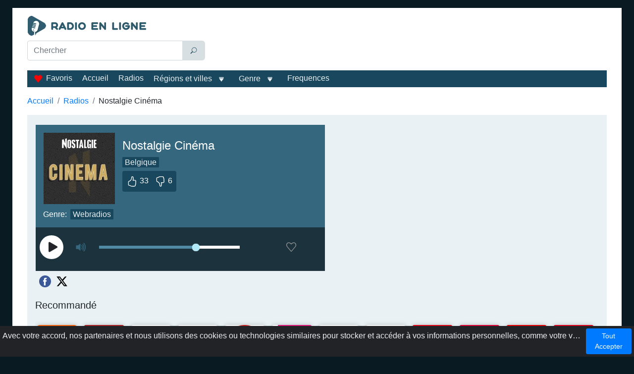

--- FILE ---
content_type: text/html; charset=utf-8
request_url: https://www.google.com/recaptcha/api2/aframe
body_size: 268
content:
<!DOCTYPE HTML><html><head><meta http-equiv="content-type" content="text/html; charset=UTF-8"></head><body><script nonce="Z-L45AMpR_rQ_UtW8iyaQQ">/** Anti-fraud and anti-abuse applications only. See google.com/recaptcha */ try{var clients={'sodar':'https://pagead2.googlesyndication.com/pagead/sodar?'};window.addEventListener("message",function(a){try{if(a.source===window.parent){var b=JSON.parse(a.data);var c=clients[b['id']];if(c){var d=document.createElement('img');d.src=c+b['params']+'&rc='+(localStorage.getItem("rc::a")?sessionStorage.getItem("rc::b"):"");window.document.body.appendChild(d);sessionStorage.setItem("rc::e",parseInt(sessionStorage.getItem("rc::e")||0)+1);localStorage.setItem("rc::h",'1768426311590');}}}catch(b){}});window.parent.postMessage("_grecaptcha_ready", "*");}catch(b){}</script></body></html>